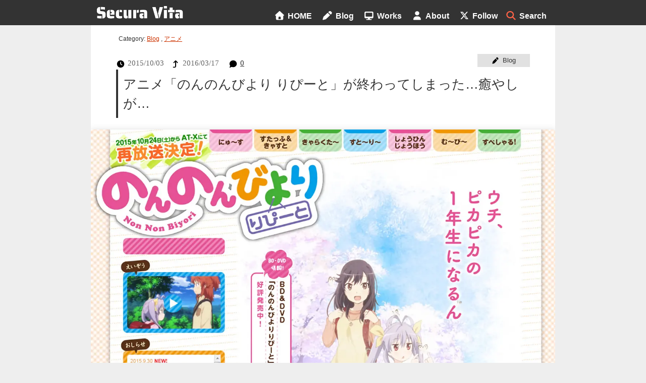

--- FILE ---
content_type: text/html; charset=UTF-8
request_url: https://securavita.net/anime-nonnonbiyori-repeat/
body_size: 13851
content:
<!DOCTYPE html>
<html lang="ja">
<head>
<meta charset="utf-8">
<meta name="viewport" content="width=device-width,initial-scale=1.0,minimum-scale=1.0,maximum-scale=1.0">
<meta name="description" itemprop="description" content="のんのんびより りぴーとのんのんびより りぴーとがついに終わってしまった…今期の心の癒やしだったのに…悲しい…この作品はほんとほのぼの見れていいですね。女の子たちがとてもピュアで、作中に出てくる風景もす..."><meta property="og:title" content="アニメ「のんのんびより りぴーと」が終わってしまった…癒やしが…">
<meta property="og:description" content="のんのんびより りぴーとのんのんびより りぴーとがついに終わってしまった…今期の心の癒やしだったのに…悲しい…この作品はほんとほのぼの見れていいですね。女の子たちがとてもピュアで、作中に出てくる風景もす...">
<meta property="og:type" content="article">
<meta property="og:url" content="https://securavita.net/anime-nonnonbiyori-repeat/">
<meta property="og:image" content="https://securavita.net/blog/wp-content/uploads/2015/10/nonnonbiyori-repeat-thumb.jpg">
<meta property="og:image:width" content="1280">
<meta property="og:image:height" content="720">
<meta property="og:site_name" content="Secura Vita">
<meta property="fb:app_id" content="1831917776961870">
<meta name="twitter:card" content="summary">
<meta name="twitter:site" content="@securavita">
<meta name="twitter:domain" content="securavita.net">
<meta name="twitter:description" content="のんのんびより りぴーとのんのんびより りぴーとがついに終わってしまった…今期の心の癒やしだったのに…悲しい…この作品はほんとほのぼの見れていいですね。女の子たちがとてもピュアで、作中に出てくる風景もす...">
<link rel="canonical" href="https://securavita.net/anime-nonnonbiyori-repeat/">
<link rel="alternate" hreflang="ja" href="https://securavita.net/anime-nonnonbiyori-repeat/"><title>アニメ「のんのんびより りぴーと」が終わってしまった…癒やしが… | Secura Vita</title>
<meta name='robots' content='max-image-preview:large'/>
<link rel="alternate" type="application/rss+xml" title="Secura Vita &raquo; フィード" href="https://securavita.net/feed/"/>
<link rel="alternate" type="application/rss+xml" title="Secura Vita &raquo; コメントフィード" href="https://securavita.net/comments/feed/"/>
<link rel="alternate" type="application/rss+xml" title="Secura Vita &raquo; アニメ「のんのんびより りぴーと」が終わってしまった…癒やしが… のコメントのフィード" href="https://securavita.net/anime-nonnonbiyori-repeat/feed/"/>
<style id='wp-img-auto-sizes-contain-inline-css' type='text/css'>img:is([sizes=auto i],[sizes^="auto," i]){contain-intrinsic-size:3000px 1500px}</style>
<link rel='stylesheet' id='theme-blog-style-css' href='https://securavita.net/blog/wp-content/themes/blog/style.css?ver=r.5.0.10' type='text/css' media='all'/>
<link rel='shortlink' href='https://securavita.net/?p=2100'/>
<link rel="icon" href="https://securavita.net/blog/wp-content/uploads/2019/10/cropped-site-logo-6-200x200.png" sizes="32x32"/>
<link rel="icon" href="https://securavita.net/blog/wp-content/uploads/2019/10/cropped-site-logo-6-200x200.png" sizes="192x192"/>
<link rel="apple-touch-icon" href="https://securavita.net/blog/wp-content/uploads/2019/10/cropped-site-logo-6-200x200.png"/>
<meta name="msapplication-TileImage" content="https://securavita.net/blog/wp-content/uploads/2019/10/cropped-site-logo-6-350x350.png"/>
<!-- Google tag (gtag.js) -->
<style id='global-styles-inline-css' type='text/css'>:root{--wp--preset--aspect-ratio--square:1;--wp--preset--aspect-ratio--4-3: 4/3;--wp--preset--aspect-ratio--3-4: 3/4;--wp--preset--aspect-ratio--3-2: 3/2;--wp--preset--aspect-ratio--2-3: 2/3;--wp--preset--aspect-ratio--16-9: 16/9;--wp--preset--aspect-ratio--9-16: 9/16;--wp--preset--color--black:#000;--wp--preset--color--cyan-bluish-gray:#abb8c3;--wp--preset--color--white:#fff;--wp--preset--color--pale-pink:#f78da7;--wp--preset--color--vivid-red:#cf2e2e;--wp--preset--color--luminous-vivid-orange:#ff6900;--wp--preset--color--luminous-vivid-amber:#fcb900;--wp--preset--color--light-green-cyan:#7bdcb5;--wp--preset--color--vivid-green-cyan:#00d084;--wp--preset--color--pale-cyan-blue:#8ed1fc;--wp--preset--color--vivid-cyan-blue:#0693e3;--wp--preset--color--vivid-purple:#9b51e0;--wp--preset--gradient--vivid-cyan-blue-to-vivid-purple:linear-gradient(135deg,#0693e3 0%,#9b51e0 100%);--wp--preset--gradient--light-green-cyan-to-vivid-green-cyan:linear-gradient(135deg,#7adcb4 0%,#00d082 100%);--wp--preset--gradient--luminous-vivid-amber-to-luminous-vivid-orange:linear-gradient(135deg,#fcb900 0%,#ff6900 100%);--wp--preset--gradient--luminous-vivid-orange-to-vivid-red:linear-gradient(135deg,#ff6900 0%,#cf2e2e 100%);--wp--preset--gradient--very-light-gray-to-cyan-bluish-gray:linear-gradient(135deg,#eee 0%,#a9b8c3 100%);--wp--preset--gradient--cool-to-warm-spectrum:linear-gradient(135deg,#4aeadc 0%,#9778d1 20%,#cf2aba 40%,#ee2c82 60%,#fb6962 80%,#fef84c 100%);--wp--preset--gradient--blush-light-purple:linear-gradient(135deg,#ffceec 0%,#9896f0 100%);--wp--preset--gradient--blush-bordeaux:linear-gradient(135deg,#fecda5 0%,#fe2d2d 50%,#6b003e 100%);--wp--preset--gradient--luminous-dusk:linear-gradient(135deg,#ffcb70 0%,#c751c0 50%,#4158d0 100%);--wp--preset--gradient--pale-ocean:linear-gradient(135deg,#fff5cb 0%,#b6e3d4 50%,#33a7b5 100%);--wp--preset--gradient--electric-grass:linear-gradient(135deg,#caf880 0%,#71ce7e 100%);--wp--preset--gradient--midnight:linear-gradient(135deg,#020381 0%,#2874fc 100%);--wp--preset--font-size--small:13px;--wp--preset--font-size--medium:20px;--wp--preset--font-size--large:36px;--wp--preset--font-size--x-large:42px;--wp--preset--spacing--20:.44rem;--wp--preset--spacing--30:.67rem;--wp--preset--spacing--40:1rem;--wp--preset--spacing--50:1.5rem;--wp--preset--spacing--60:2.25rem;--wp--preset--spacing--70:3.38rem;--wp--preset--spacing--80:5.06rem;--wp--preset--shadow--natural:6px 6px 9px rgba(0,0,0,.2);--wp--preset--shadow--deep:12px 12px 50px rgba(0,0,0,.4);--wp--preset--shadow--sharp:6px 6px 0 rgba(0,0,0,.2);--wp--preset--shadow--outlined:6px 6px 0 -3px #fff , 6px 6px #000;--wp--preset--shadow--crisp:6px 6px 0 #000}:where(body) {margin:0}.wp-site-blocks>.alignleft{float:left;margin-right:2em}.wp-site-blocks>.alignright{float:right;margin-left:2em}.wp-site-blocks>.aligncenter{justify-content:center;margin-left:auto;margin-right:auto}:where(.is-layout-flex){gap:.5em}:where(.is-layout-grid){gap:.5em}.is-layout-flow>.alignleft{float:left;margin-inline-start:0;margin-inline-end:2em}.is-layout-flow>.alignright{float:right;margin-inline-start:2em;margin-inline-end:0}.is-layout-flow>.aligncenter{margin-left:auto!important;margin-right:auto!important}.is-layout-constrained>.alignleft{float:left;margin-inline-start:0;margin-inline-end:2em}.is-layout-constrained>.alignright{float:right;margin-inline-start:2em;margin-inline-end:0}.is-layout-constrained>.aligncenter{margin-left:auto!important;margin-right:auto!important}.is-layout-constrained > :where(:not(.alignleft):not(.alignright):not(.alignfull)){margin-left:auto!important;margin-right:auto!important}body .is-layout-flex{display:flex}.is-layout-flex{flex-wrap:wrap;align-items:center}.is-layout-flex > :is(*, div){margin:0}body .is-layout-grid{display:grid}.is-layout-grid > :is(*, div){margin:0}body{padding-top:0;padding-right:0;padding-bottom:0;padding-left:0}a:where(:not(.wp-element-button)){text-decoration:underline}:root :where(.wp-element-button, .wp-block-button__link){background-color:#32373c;border-width:0;color:#fff;font-family:inherit;font-size:inherit;font-style:inherit;font-weight:inherit;letter-spacing:inherit;line-height:inherit;padding-top: calc(0.667em + 2px);padding-right: calc(1.333em + 2px);padding-bottom: calc(0.667em + 2px);padding-left: calc(1.333em + 2px);text-decoration:none;text-transform:inherit}.has-black-color{color:var(--wp--preset--color--black)!important}.has-cyan-bluish-gray-color{color:var(--wp--preset--color--cyan-bluish-gray)!important}.has-white-color{color:var(--wp--preset--color--white)!important}.has-pale-pink-color{color:var(--wp--preset--color--pale-pink)!important}.has-vivid-red-color{color:var(--wp--preset--color--vivid-red)!important}.has-luminous-vivid-orange-color{color:var(--wp--preset--color--luminous-vivid-orange)!important}.has-luminous-vivid-amber-color{color:var(--wp--preset--color--luminous-vivid-amber)!important}.has-light-green-cyan-color{color:var(--wp--preset--color--light-green-cyan)!important}.has-vivid-green-cyan-color{color:var(--wp--preset--color--vivid-green-cyan)!important}.has-pale-cyan-blue-color{color:var(--wp--preset--color--pale-cyan-blue)!important}.has-vivid-cyan-blue-color{color:var(--wp--preset--color--vivid-cyan-blue)!important}.has-vivid-purple-color{color:var(--wp--preset--color--vivid-purple)!important}.has-black-background-color{background-color:var(--wp--preset--color--black)!important}.has-cyan-bluish-gray-background-color{background-color:var(--wp--preset--color--cyan-bluish-gray)!important}.has-white-background-color{background-color:var(--wp--preset--color--white)!important}.has-pale-pink-background-color{background-color:var(--wp--preset--color--pale-pink)!important}.has-vivid-red-background-color{background-color:var(--wp--preset--color--vivid-red)!important}.has-luminous-vivid-orange-background-color{background-color:var(--wp--preset--color--luminous-vivid-orange)!important}.has-luminous-vivid-amber-background-color{background-color:var(--wp--preset--color--luminous-vivid-amber)!important}.has-light-green-cyan-background-color{background-color:var(--wp--preset--color--light-green-cyan)!important}.has-vivid-green-cyan-background-color{background-color:var(--wp--preset--color--vivid-green-cyan)!important}.has-pale-cyan-blue-background-color{background-color:var(--wp--preset--color--pale-cyan-blue)!important}.has-vivid-cyan-blue-background-color{background-color:var(--wp--preset--color--vivid-cyan-blue)!important}.has-vivid-purple-background-color{background-color:var(--wp--preset--color--vivid-purple)!important}.has-black-border-color{border-color:var(--wp--preset--color--black)!important}.has-cyan-bluish-gray-border-color{border-color:var(--wp--preset--color--cyan-bluish-gray)!important}.has-white-border-color{border-color:var(--wp--preset--color--white)!important}.has-pale-pink-border-color{border-color:var(--wp--preset--color--pale-pink)!important}.has-vivid-red-border-color{border-color:var(--wp--preset--color--vivid-red)!important}.has-luminous-vivid-orange-border-color{border-color:var(--wp--preset--color--luminous-vivid-orange)!important}.has-luminous-vivid-amber-border-color{border-color:var(--wp--preset--color--luminous-vivid-amber)!important}.has-light-green-cyan-border-color{border-color:var(--wp--preset--color--light-green-cyan)!important}.has-vivid-green-cyan-border-color{border-color:var(--wp--preset--color--vivid-green-cyan)!important}.has-pale-cyan-blue-border-color{border-color:var(--wp--preset--color--pale-cyan-blue)!important}.has-vivid-cyan-blue-border-color{border-color:var(--wp--preset--color--vivid-cyan-blue)!important}.has-vivid-purple-border-color{border-color:var(--wp--preset--color--vivid-purple)!important}.has-vivid-cyan-blue-to-vivid-purple-gradient-background{background:var(--wp--preset--gradient--vivid-cyan-blue-to-vivid-purple)!important}.has-light-green-cyan-to-vivid-green-cyan-gradient-background{background:var(--wp--preset--gradient--light-green-cyan-to-vivid-green-cyan)!important}.has-luminous-vivid-amber-to-luminous-vivid-orange-gradient-background{background:var(--wp--preset--gradient--luminous-vivid-amber-to-luminous-vivid-orange)!important}.has-luminous-vivid-orange-to-vivid-red-gradient-background{background:var(--wp--preset--gradient--luminous-vivid-orange-to-vivid-red)!important}.has-very-light-gray-to-cyan-bluish-gray-gradient-background{background:var(--wp--preset--gradient--very-light-gray-to-cyan-bluish-gray)!important}.has-cool-to-warm-spectrum-gradient-background{background:var(--wp--preset--gradient--cool-to-warm-spectrum)!important}.has-blush-light-purple-gradient-background{background:var(--wp--preset--gradient--blush-light-purple)!important}.has-blush-bordeaux-gradient-background{background:var(--wp--preset--gradient--blush-bordeaux)!important}.has-luminous-dusk-gradient-background{background:var(--wp--preset--gradient--luminous-dusk)!important}.has-pale-ocean-gradient-background{background:var(--wp--preset--gradient--pale-ocean)!important}.has-electric-grass-gradient-background{background:var(--wp--preset--gradient--electric-grass)!important}.has-midnight-gradient-background{background:var(--wp--preset--gradient--midnight)!important}.has-small-font-size{font-size:var(--wp--preset--font-size--small)!important}.has-medium-font-size{font-size:var(--wp--preset--font-size--medium)!important}.has-large-font-size{font-size:var(--wp--preset--font-size--large)!important}.has-x-large-font-size{font-size:var(--wp--preset--font-size--x-large)!important}</style><script async src="https://www.googletagmanager.com/gtag/js?id=G-74VWRFTQHY" type="text/psajs" data-pagespeed-orig-index="0"></script>
<script type="text/psajs" data-pagespeed-orig-index="1">window.dataLayer=window.dataLayer||[];function gtag(){dataLayer.push(arguments);}gtag('js',new Date());gtag('config','G-74VWRFTQHY');</script>
</head>
<body id="top"><noscript><meta HTTP-EQUIV="refresh" content="0;url='https://securavita.net/anime-nonnonbiyori-repeat/?PageSpeed=noscript'" /><style><!--table,div,span,font,p{display:none} --></style><div style="display:block">Please click <a href="https://securavita.net/anime-nonnonbiyori-repeat/?PageSpeed=noscript">here</a> if you are not redirected within a few seconds.</div></noscript>
<header id="gb_header" class="cf">
<div class="header_inner">
<div id="menu"><svg viewBox="0 0 640 640"><path d="M96 160C96 142.3 110.3 128 128 128L512 128C529.7 128 544 142.3 544 160C544 177.7 529.7 192 512 192L128 192C110.3 192 96 177.7 96 160zM96 320C96 302.3 110.3 288 128 288L512 288C529.7 288 544 302.3 544 320C544 337.7 529.7 352 512 352L128 352C110.3 352 96 337.7 96 320zM544 480C544 497.7 529.7 512 512 512L128 512C110.3 512 96 497.7 96 480C96 462.3 110.3 448 128 448L512 448C529.7 448 544 462.3 544 480z"></path></svg></div>
<h1 class="site-title"><a href="https://securavita.net/"><img src="https://securavita.net/blog/wp-content/themes/blog/images/logo_font.png" width="300" height="45" alt="Secura Vita" title="Secura Vita"></a></h1>
<div id="follow">
<a href="https://twitter.com/securavita" target="_blank" title="X"><svg viewBox="0 0 640 640"><path d="M453.2 112L523.8 112L369.6 288.2L551 528L409 528L297.7 382.6L170.5 528L99.8 528L264.7 339.5L90.8 112L236.4 112L336.9 244.9L453.2 112zM428.4 485.8L467.5 485.8L215.1 152L173.1 152L428.4 485.8z"></path></svg></a>
</div>
<nav id="gb_navi" class="cf">
<div id="menu-close"><svg aria-hidden="true" focusable="false" data-prefix="fas" data-icon="times" class="" role="img" viewBox="0 0 352 512"><path fill="currentColor" d="M242.72 256l100.07-100.07c12.28-12.28 12.28-32.19 0-44.48l-22.24-22.24c-12.28-12.28-32.19-12.28-44.48 0L176 189.28 75.93 89.21c-12.28-12.28-32.19-12.28-44.48 0L9.21 111.45c-12.28 12.28-12.28 32.19 0 44.48L109.28 256 9.21 356.07c-12.28 12.28-12.28 32.19 0 44.48l22.24 22.24c12.28 12.28 32.2 12.28 44.48 0L176 322.72l100.07 100.07c12.28 12.28 32.2 12.28 44.48 0l22.24-22.24c12.28-12.28 12.28-32.19 0-44.48L242.72 256z"></path></svg></div>
<ul class="navi cf">
<li class="search down">
<span><i class="icon"><svg viewBox="0 0 640 640"><path d="M480 272C480 317.9 465.1 360.3 440 394.7L566.6 521.4C579.1 533.9 579.1 554.2 566.6 566.7C554.1 579.2 533.8 579.2 521.3 566.7L394.7 440C360.3 465.1 317.9 480 272 480C157.1 480 64 386.9 64 272C64 157.1 157.1 64 272 64C386.9 64 480 157.1 480 272zM272 416C351.5 416 416 351.5 416 272C416 192.5 351.5 128 272 128C192.5 128 128 192.5 128 272C128 351.5 192.5 416 272 416z"></path></svg></i><b>Search</b></span>
<div class="submenu" id="searchbox">
<div class="border">
<div class="gcse-searchbox-only" data-resultsUrl="https://securavita.net/search/"></div>
</div>
</div>
</li>
<li class="home">
<a href="https://securavita.net/">
<i class="icon"><svg viewBox="0 0 640 640"><path d="M341.8 72.6C329.5 61.2 310.5 61.2 298.3 72.6L74.3 280.6C64.7 289.6 61.5 303.5 66.3 315.7C71.1 327.9 82.8 336 96 336L112 336L112 512C112 547.3 140.7 576 176 576L464 576C499.3 576 528 547.3 528 512L528 336L544 336C557.2 336 569 327.9 573.8 315.7C578.6 303.5 575.4 289.5 565.8 280.6L341.8 72.6zM304 384L336 384C362.5 384 384 405.5 384 432L384 528L256 528L256 432C256 405.5 277.5 384 304 384z"></path></svg></i><b>HOME</b>
</a>
</li>
<li class="down">
<span><i class="icon"><svg viewBox="0 0 640 640"><path d="M416.9 85.2L372 130.1L509.9 268L554.8 223.1C568.4 209.6 576 191.2 576 172C576 152.8 568.4 134.4 554.8 120.9L519.1 85.2C505.6 71.6 487.2 64 468 64C448.8 64 430.4 71.6 416.9 85.2zM338.1 164L122.9 379.1C112.2 389.8 104.4 403.2 100.3 417.8L64.9 545.6C62.6 553.9 64.9 562.9 71.1 569C77.3 575.1 86.2 577.5 94.5 575.2L222.3 539.7C236.9 535.6 250.2 527.9 261 517.1L476 301.9L338.1 164z"></path></svg></i><b>Blog</b></span>
<ul class="submenu">
<li id="menu-item-4094" class="top menu-item menu-item-type-taxonomy menu-item-object-category current-post-ancestor current-menu-parent current-post-parent menu-item-4094"><a href="https://securavita.net/blog/">Blog記事一覧</a></li>
<li id="menu-item-4095" class="menu-item menu-item-type-taxonomy menu-item-object-category menu-item-4095"><a href="https://securavita.net/blog/game/">ゲーム</a></li>
<li id="menu-item-4096" class="menu-item menu-item-type-taxonomy menu-item-object-category menu-item-4096"><a href="https://securavita.net/blog/audiovisual/">AV・家電</a></li>
<li id="menu-item-4097" class="menu-item menu-item-type-taxonomy menu-item-object-category menu-item-4097"><a href="https://securavita.net/blog/gadgets/">ガジェット</a></li>
<li id="menu-item-4098" class="menu-item menu-item-type-taxonomy menu-item-object-category menu-item-4098"><a href="https://securavita.net/blog/pc/">PC関連</a></li>
<li id="menu-item-5898" class="menu-item menu-item-type-taxonomy menu-item-object-category menu-item-5898"><a href="https://securavita.net/blog/car/">車関連</a></li>
<li id="menu-item-4099" class="menu-item menu-item-type-taxonomy menu-item-object-category current-post-ancestor current-menu-parent current-post-parent menu-item-4099"><a href="https://securavita.net/blog/anime/">アニメ</a></li>
<li id="menu-item-4100" class="menu-item menu-item-type-taxonomy menu-item-object-category menu-item-4100"><a href="https://securavita.net/blog/apps/">アプリ・サービス</a></li>
<li id="menu-item-4101" class="menu-item menu-item-type-taxonomy menu-item-object-category menu-item-4101"><a href="https://securavita.net/blog/comic/">漫画</a></li>
<li id="menu-item-4102" class="menu-item menu-item-type-taxonomy menu-item-object-category menu-item-4102"><a href="https://securavita.net/blog/music/">音楽</a></li>
<li id="menu-item-4103" class="menu-item menu-item-type-taxonomy menu-item-object-category menu-item-4103"><a href="https://securavita.net/blog/various/">その他</a></li>
</ul>
</li>
<li class="down">
<span><i class="icon"><svg viewBox="0 0 640 640"><path d="M128 96C92.7 96 64 124.7 64 160L64 416C64 451.3 92.7 480 128 480L272 480L256 528L184 528C170.7 528 160 538.7 160 552C160 565.3 170.7 576 184 576L456 576C469.3 576 480 565.3 480 552C480 538.7 469.3 528 456 528L384 528L368 480L512 480C547.3 480 576 451.3 576 416L576 160C576 124.7 547.3 96 512 96L128 96zM160 160L480 160C497.7 160 512 174.3 512 192L512 352C512 369.7 497.7 384 480 384L160 384C142.3 384 128 369.7 128 352L128 192C128 174.3 142.3 160 160 160z"></path></svg></i><b>Works</b></span>
<ul class="submenu">
<li id="menu-item-4105" class="top menu-item menu-item-type-taxonomy menu-item-object-category menu-item-4105"><a href="https://securavita.net/works/">Works記事一覧</a></li>
<li id="menu-item-4106" class="menu-item menu-item-type-taxonomy menu-item-object-category menu-item-has-children menu-item-4106"><a href="https://securavita.net/works/wordpress/">WordPress</a>
<ul class="sub-menu">
<li id="menu-item-4107" class="menu-item menu-item-type-taxonomy menu-item-object-category menu-item-4107"><a href="https://securavita.net/works/wordpress/plugins/">Plugins</a></li>
</ul>
</li>
<li id="menu-item-4108" class="menu-item menu-item-type-taxonomy menu-item-object-category menu-item-4108"><a href="https://securavita.net/works/php/">PHP</a></li>
<li id="menu-item-4109" class="menu-item menu-item-type-taxonomy menu-item-object-category menu-item-4109"><a href="https://securavita.net/works/jquery/">jQuery</a></li>
<li id="menu-item-4110" class="menu-item menu-item-type-taxonomy menu-item-object-category menu-item-4110"><a href="https://securavita.net/works/html/">HTML,CSS</a></li>
<li id="menu-item-4112" class="menu-item menu-item-type-taxonomy menu-item-object-category menu-item-4112"><a href="https://securavita.net/works/other/">その他</a></li>
</ul>
</li>
<li class="about">
<a href="https://securavita.net/about/">
<i class="icon"><svg viewBox="0 0 640 640"><path d="M320 312C386.3 312 440 258.3 440 192C440 125.7 386.3 72 320 72C253.7 72 200 125.7 200 192C200 258.3 253.7 312 320 312zM290.3 368C191.8 368 112 447.8 112 546.3C112 562.7 125.3 576 141.7 576L498.3 576C514.7 576 528 562.7 528 546.3C528 447.8 448.2 368 349.7 368L290.3 368z"></path></svg></i><b>About</b>
</a>
</li>
<li class="twitterx">
<a href="https://twitter.com/securavita" title="X" target="_blank">
<i class="icon"><svg viewBox="0 0 640 640"><path d="M453.2 112L523.8 112L369.6 288.2L551 528L409 528L297.7 382.6L170.5 528L99.8 528L264.7 339.5L90.8 112L236.4 112L336.9 244.9L453.2 112zM428.4 485.8L467.5 485.8L215.1 152L173.1 152L428.4 485.8z"></path></svg></i><b>Follow</b>
</a>
</li>
</ul>
</nav>
</div>
</header>
<div id="wrapper">
<div id="archive_navi" class="cf">Category: <a href="https://securavita.net/blog/">Blog</a> ,
<a href="https://securavita.net/blog/anime/">アニメ</a></div>
<div id="container" class="cf">
<div id="main"><article id="single" class="entry cf">
<div class="pagehead cf sp_inner_wrap">
<div class="updated">
<i class="icon"><svg viewBox="0 0 640 640"><path d="M320 64C461.4 64 576 178.6 576 320C576 461.4 461.4 576 320 576C178.6 576 64 461.4 64 320C64 178.6 178.6 64 320 64zM296 184L296 320C296 328 300 335.5 306.7 340L402.7 404C413.7 411.4 428.6 408.4 436 397.3C443.4 386.2 440.4 371.4 429.3 364L344 307.2L344 184C344 170.7 333.3 160 320 160C306.7 160 296 170.7 296 184z"></path></svg></i><time datetime="2015-10-03T17:45:47+09:00">2015/10/03</time>
<div class="modified"><i class="icon"><svg viewBox="0 0 640 640"><path d="M160 512C142.3 512 128 526.3 128 544C128 561.7 142.3 576 160 576L256 576C309 576 352 533 352 480L352 173.3L425.4 246.7C437.9 259.2 458.2 259.2 470.7 246.7C483.2 234.2 483.2 213.9 470.7 201.4L342.7 73.4C330.2 60.9 309.9 60.9 297.4 73.4L169.4 201.4C156.9 213.9 156.9 234.2 169.4 246.7C181.9 259.2 202.2 259.2 214.7 246.7L288 173.3L288 480C288 497.7 273.7 512 256 512L160 512z"></path></svg></i><time datetime="2016-03-17T19:19:56+09:00">2016/03/17</time></div> <div class="comment"><a href="#comments"><i class="icon"><svg viewBox="0 0 640 640"><path d="M576 304C576 436.5 461.4 544 320 544C282.9 544 247.7 536.6 215.9 523.3L97.5 574.1C88.1 578.1 77.3 575.8 70.4 568.3C63.5 560.8 62 549.8 66.8 540.8L115.6 448.6C83.2 408.3 64 358.3 64 304C64 171.5 178.6 64 320 64C461.4 64 576 171.5 576 304z"></path></svg></i>0</a></div>
</div>
<a href="https://securavita.net/blog/" class="tlc_link blog"><i class="icon"><svg viewBox="0 0 640 640"><path d="M416.9 85.2L372 130.1L509.9 268L554.8 223.1C568.4 209.6 576 191.2 576 172C576 152.8 568.4 134.4 554.8 120.9L519.1 85.2C505.6 71.6 487.2 64 468 64C448.8 64 430.4 71.6 416.9 85.2zM338.1 164L122.9 379.1C112.2 389.8 104.4 403.2 100.3 417.8L64.9 545.6C62.6 553.9 64.9 562.9 71.1 569C77.3 575.1 86.2 577.5 94.5 575.2L222.3 539.7C236.9 535.6 250.2 527.9 261 517.1L476 301.9L338.1 164z"></path></svg></i><b>Blog</b></a> </div>
<h2 class="sp_inner_wrap title entry-title single blog">アニメ「のんのんびより りぴーと」が終わってしまった…癒やしが…</h2>
<div class="inner cf" id="post2100">
<div class="single-thumbnail">
<picture>
<source srcset="https://securavita.net/blog/wp-content/uploads/2015/10/nonnonbiyori-repeat-thumb.jpg" media="(min-width: 641px)" width="1280" height="720">
<img src="https://securavita.net/blog/wp-content/uploads/2015/10/nonnonbiyori-repeat-thumb-640x360.jpg" alt="アニメ「のんのんびより りぴーと」が終わってしまった…癒やしが…" width="640" height="360" fetchpriority="high">
</picture>
</div>
<div id="single_sns"><ul class="single_sns"><!--
--><li class="btn-x btn"><a href="https://x.com/intent/tweet?text=%E3%82%A2%E3%83%8B%E3%83%A1%E3%80%8C%E3%81%AE%E3%82%93%E3%81%AE%E3%82%93%E3%81%B3%E3%82%88%E3%82%8A+%E3%82%8A%E3%81%B4%E3%83%BC%E3%81%A8%E3%80%8D%E3%81%8C%E7%B5%82%E3%82%8F%E3%81%A3%E3%81%A6%E3%81%97%E3%81%BE%E3%81%A3%E3%81%9F%E2%80%A6%E7%99%92%E3%82%84%E3%81%97%E3%81%8C%E2%80%A6&url=https%3A%2F%2Fsecuravita.net%2Fanime-nonnonbiyori-repeat%2F" target="_blank" rel="noopener noreferrer" title="X"><i class="icon"><svg viewBox="0 0 640 640"><path d="M453.2 112L523.8 112L369.6 288.2L551 528L409 528L297.7 382.6L170.5 528L99.8 528L264.7 339.5L90.8 112L236.4 112L336.9 244.9L453.2 112zM428.4 485.8L467.5 485.8L215.1 152L173.1 152L428.4 485.8z"></path></svg></i></a></li><!--
--><li class="btn-hatena btn">
<a href="https://b.hatena.ne.jp/add?mode=confirm&url=https%3A%2F%2Fsecuravita.net%2Fanime-nonnonbiyori-repeat%2F" target="_blank" rel="noopener noreferrer" title="はてなブックマーク"><i class="fa-hatena"></i></a>
</li><!--
--><li class="btn-line btn">
<a href="https://timeline.line.me/social-plugin/share?url=https%3A%2F%2Fsecuravita.net%2Fanime-nonnonbiyori-repeat%2F" target="_blank" rel="noopener noreferrer" title="LINE"><i class="icon"><svg viewBox="0 0 640 640"><path d="M375 260.8L375 342.1C375 344.2 373.4 345.8 371.3 345.8L358.3 345.8C357 345.8 355.9 345.1 355.3 344.3L318 294L318 342.2C318 344.3 316.4 345.9 314.3 345.9L301.3 345.9C299.2 345.9 297.6 344.3 297.6 342.2L297.6 260.9C297.6 258.8 299.2 257.2 301.3 257.2L314.2 257.2C315.3 257.2 316.6 257.8 317.2 258.8L354.5 309.1L354.5 260.9C354.5 258.8 356.1 257.2 358.2 257.2L371.2 257.2C373.3 257.1 375 258.8 375 260.7L375 260.8zM281.3 257.1L268.3 257.1C266.2 257.1 264.6 258.7 264.6 260.8L264.6 342.1C264.6 344.2 266.2 345.8 268.3 345.8L281.3 345.8C283.4 345.8 285 344.2 285 342.1L285 260.8C285 258.9 283.4 257.1 281.3 257.1zM249.9 325.2L214.3 325.2L214.3 260.8C214.3 258.7 212.7 257.1 210.6 257.1L197.6 257.1C195.5 257.1 193.9 258.7 193.9 260.8L193.9 342.1C193.9 343.1 194.2 343.9 194.9 344.6C195.6 345.2 196.4 345.6 197.4 345.6L249.6 345.6C251.7 345.6 253.3 344 253.3 341.9L253.3 328.9C253.3 327 251.7 325.2 249.8 325.2L249.9 325.2zM443.6 257.1L391.3 257.1C389.4 257.1 387.6 258.7 387.6 260.8L387.6 342.1C387.6 344 389.2 345.8 391.3 345.8L443.5 345.8C445.6 345.8 447.2 344.2 447.2 342.1L447.2 329C447.2 326.9 445.6 325.3 443.5 325.3L408 325.3L408 311.7L443.5 311.7C445.6 311.7 447.2 310.1 447.2 308L447.2 294.9C447.2 292.8 445.6 291.2 443.5 291.2L408 291.2L408 277.5L443.5 277.5C445.6 277.5 447.2 275.9 447.2 273.8L447.2 260.8C447.1 258.9 445.5 257.1 443.5 257.1L443.6 257.1zM576 157.4L576 483.4C575.9 534.6 533.9 576.1 482.6 576L156.6 576C105.4 575.9 63.9 533.8 64 482.6L64 156.6C64.1 105.4 106.2 63.9 157.4 64L483.4 64C534.6 64.1 576.1 106.1 576 157.4zM505.6 297.5C505.6 214.1 421.9 146.2 319.2 146.2C216.5 146.2 132.8 214.1 132.8 297.5C132.8 372.2 199.1 434.9 288.7 446.8C310.5 451.5 308 459.5 303.1 488.9C302.3 493.6 299.3 507.3 319.2 499C339.1 490.7 426.5 435.8 465.7 390.8C492.7 361.1 505.6 331 505.6 297.7L505.6 297.5z"></path></svg></i></a>
</li><!--
--></ul>
</div>
<div class="entry_div">
<div class="sp_inner_wrap">
<section>
<h3 class="level1">のんのんびより りぴーと</h3>
<p>のんのんびより りぴーとがついに終わってしまった…今期の心の癒やしだったのに…悲しい…</p>
<div class="image"><figure><a href="http://nonnontv.com" target="_blank" rel="noopener noreferrer"><img width="600" height="240" src="https://securavita.net/blog/wp-content/uploads/2015/10/nonnonbiyori-repeat-web.jpg" class="image-medium" alt="のんのんびよりリーピート公式サイト" loading="lazy" decoding="async"/><figcaption class="source"><i class="fa fa-external-link"></i>のんのんびよりリーピート公式サイト</figcaption></a></figure></div>
<div id="inner_ads">
<!-- レスポンシブ -->
<ins class="adsbygoogle" style="display:block" data-ad-client="ca-pub-1740875030002273" data-ad-slot="9241237060" data-ad-format="auto" data-full-width-responsive="true"></ins>
<script type="text/psajs" data-pagespeed-orig-index="2">(adsbygoogle=window.adsbygoogle||[]).push({});</script>
</div>
<p>この作品はほんとほのぼの見れていいですね。</p>
<p>女の子たちがとてもピュアで、作中に出てくる風景もすごく綺麗で、とても心穏やかになる作品でした。</p>
<div class="embed-youtube"><script type="text/psajs" data-pagespeed-orig-index="3">//<![CDATA[
(function(){window.pagespeed=window.pagespeed||{};var b=window.pagespeed;function c(){}c.prototype.a=function(){var a=document.getElementsByTagName("pagespeed_iframe");if(0<a.length){for(var a=a[0],f=document.createElement("iframe"),d=0,e=a.attributes,g=e.length;d<g;++d)f.setAttribute(e[d].name,e[d].value);a.parentNode.replaceChild(f,a)}};c.prototype.convertToIframe=c.prototype.a;b.b=function(){b.deferIframe=new c};b.deferIframeInit=b.b;})();
pagespeed.deferIframeInit();
//]]></script><pagespeed_iframe title="【PV】「のんのんびより りぴーと」！プロモーション映像第3弾！" width="820" height="461" src="https://www.youtube.com/embed/eAy3Syy0DSA?start=2&#038;feature=oembed" frameborder="0" allow="accelerometer; autoplay; clipboard-write; encrypted-media; gyroscope; picture-in-picture; web-share" referrerpolicy="strict-origin-when-cross-origin" allowfullscreen><script data-pagespeed-orig-type="text/javascript" type="text/psajs" data-pagespeed-orig-index="4">
pagespeed.deferIframe.convertToIframe();</script></pagespeed_iframe></div>
<p>ついつい漫画も買っちゃいましたよ！</p>
<!-- Amazon -->
<div class="aalb-box custom_api" data-update="2020-10-13 14:02:05" data-asin="B00AO2UWAM">
<a href="https://www.amazon.co.jp/dp/B00AO2UWAM?tag=securavita-22&linkCode=ll1&th=1&psc=1&language=ja_JP" title="のんのんびより 1 (MFコミックス　アライブシリーズ)" class="aalb_link click_event_amazon cf" target="_blank" rel="nofollow">
<div class="aalb-image">
<div class="aalb-image-image"><img src="https://m.media-amazon.com/images/I/51tG8CXVN9L.jpg" alt="B00AO2UWAM" title="のんのんびより 1 (MFコミックス　アライブシリーズ)" width="354" height="500" decoding="async" loading="lazy"></div>
</div>
<div class="aalb-content">
のんのんびより 1 (MFコミックス　アライブシリーズ)
</div>
<div class="aalb-logo"></div>
</a>
</div>
<!-- /Amazon -->
<section>
<h4 class="level2">感想など</h4>
<p>キャラみんなに個性があってダレが好きというのもなく全員好きです。</p>
<p>思ったんですが、夏海って面倒見いいですね。<br>
なにかとれんちょんの事気にかけてた気がする。<br>
それにお兄ちゃんに絡むのってほぼ夏海だけだった気が。<br>
色々と無茶しますが、根は優しい子なんでしょうね。</p>
<p>あとは駄菓子屋とれんちょんの話が好き。</p>
<p>1期の話も好きなんですが、今期のれんちょんが自転車乗る練習する回はよかったです。</p>
<p>最後駄菓子屋の支えなしにれんちょんが自転車のっていくシーンは感動というかちょっと切なくなりました…<br>
駄菓子屋も複雑な気持ちだったろうなぁ。</p>
<div class="image"><figure><a href="http://nonnontv.com" target="_blank" rel="noopener noreferrer"><picture>
<source srcset="https://securavita.net/blog/wp-content/uploads/2015/10/nonnonbiyori-repeat-01.jpg" media="(min-width: 641px)" width="720" height="360">
<img width="640" height="320" src="https://securavita.net/blog/wp-content/uploads/2015/10/nonnonbiyori-repeat-01-640x320.jpg" class="image-large" alt="のんのんびよりリーピート公式サイト" loading="lazy" decoding="async"/>
</picture><figcaption class="source"><i class="fa fa-external-link"></i>のんのんびよりリーピート公式サイト</figcaption></a></figure></div>
<p>あとはひかげが出てくる話は面白くて好き。<br>
夏海とひかげのコンビは最高に面白いです。</p>
<div class="image"><figure><a href="http://nonnontv.com" target="_blank" rel="noopener noreferrer"><picture>
<source srcset="https://securavita.net/blog/wp-content/uploads/2015/10/nonnonbiyori-repeat-02.jpg" media="(min-width: 641px)" width="720" height="360">
<img width="640" height="320" src="https://securavita.net/blog/wp-content/uploads/2015/10/nonnonbiyori-repeat-02-640x320.jpg" class="image-large" alt="のんのんびよりリーピート公式サイト" loading="lazy" decoding="async"/>
</picture><figcaption class="source"><i class="fa fa-external-link"></i>のんのんびよりリーピート公式サイト</figcaption></a></figure></div>
<p>そういえば原作にある沖縄旅行やらなかったですよね。<br>
やるかなーと思ってたんですが。<br>
これは3期に期待か！</p>
<p>最終回の縁側カメラ固定のシーンはなんだか面白かったです。<br>
この演出はGOODですね。日常を見てる感じでした。</p>
<div class="image"><figure><a href="http://nonnontv.com" target="_blank" rel="noopener noreferrer"><picture>
<source srcset="https://securavita.net/blog/wp-content/uploads/2015/10/nonnonbiyori-repeat-03.jpg" media="(min-width: 641px)" width="720" height="360">
<img width="640" height="320" src="https://securavita.net/blog/wp-content/uploads/2015/10/nonnonbiyori-repeat-03-640x320.jpg" class="image-large" alt="のんのんびよりリーピート公式サイト" loading="lazy" decoding="async"/>
</picture><figcaption class="source"><i class="fa fa-external-link"></i>のんのんびよりリーピート公式サイト</figcaption></a></figure></div>
<p>お母さん話ししてる内容はちゃんと聞き取れませんでしたが、ずーっと話してました。<br>
「あるあるｗ」って思いながら見てましたね。<br>
お母さんって話長いんですよねー。</p>
<p>この作品はストーリー・キャラ・演出・演技全てよかったです。<br>
漫画も読んでてもアニメはまた違った見え方して飽きずに見れました。</p>
<!-- Amazon -->
<div class="aalb-box custom_api" data-update="2020-10-13 14:00:47" data-asin="B010TF4QPK">
<a href="https://www.amazon.co.jp/dp/B010TF4QPK?tag=securavita-22&linkCode=ll1&th=1&psc=1&language=ja_JP" title="のんのんびより りぴーと 第1巻 [Blu-ray]" class="aalb_link click_event_amazon cf" target="_blank" rel="nofollow">
<div class="aalb-image">
<div class="aalb-image-image"><img src="https://m.media-amazon.com/images/I/51vNGxfiLiL.jpg" alt="B010TF4QPK" title="のんのんびより りぴーと 第1巻 [Blu-ray]" width="500" height="346" decoding="async" loading="lazy"></div>
</div>
<div class="aalb-content">
のんのんびより りぴーと 第1巻 [Blu-ray]
</div>
<div class="aalb-logo"></div>
</a>
</div>
<!-- /Amazon -->
</section>
<section>
<h4 class="level2">田舎暮らし</h4>
<p>私自身田舎に住んでおりまして。<br>
作中ほどの田舎ではありませんが、住んでる地区に信号がなかったり（今はあります）小学校1クラスが10人だったりといった程度です。</p>
<p>ですのでアニメを見た後は子供の頃を思い出してました。</p>
<p>秘密基地つくったなぁとか、友達と山にいって迷ったなぁとか。</p>
<p>ほんと作中でも出てるように自転車でどこでもいきましたね。何時間もかけて自転車こいで。</p>
<p>街に行く！というワクワク感もよくわかります。</p>
<p>中途半端な田舎はそうでもないですが、作中くらいの田舎具合になるとほんと自然が豊かです。<br>
近場にそういう場所があるんですが、大好きな場所です。</p>
<p>緑もいいんですが、やっぱり水がきれい！<br>
本当に水が透き通ってます。</p>
<p>都会に行くのとはまた違ったワクワク感がありますよ。<br>
道中も楽しいです。</p>
<p>もちろん田舎暮らしはいいところばかりではないですが、いいところもたくさんありますので興味出たら一度田舎に遊びに行ってみてください。</p>
</section>
</section> </div>
</div>
</div>
<div class="footer_amazon"><div class="postlink"><a href="https://securavita.net/google-pixel-10off/" class="cf"><div class="thumb"><img width="200" height="200" src="https://securavita.net/blog/wp-content/uploads/2024/05/google-pixel-8a-01-200x200.jpg" class="image-thumbnail" alt="[残り2つ][2025年9月発行]Googleストアで使えるGoogle Pixel 10%割引クーポンコード配布[2026年2月28日まで]" loading="lazy" decoding="async"/></div><div class="posttitle">[残り2つ][2025年9月発行]Googleストアで使えるGoogle Pixel 10%割引クーポンコード配布[2026年2月28日まで]<span class="small">Secura Vita (2025/04/30)</span></div></a></div></div>
<div id="footerAdd" class="cf">
<div class="box">
<!-- スクウェア2 -->
<ins class="adsbygoogle" style="display:block" data-ad-client="ca-pub-1740875030002273" data-ad-slot="8057480462" data-ad-format="auto" data-full-width-responsive="true"></ins>
<script type="text/psajs" data-pagespeed-orig-index="5">(adsbygoogle=window.adsbygoogle||[]).push({});</script>
</div>
<div class="box last"> <!-- スクウェア -->
<ins class="adsbygoogle" style="display:block" data-ad-client="ca-pub-1740875030002273" data-ad-slot="6385269662" data-ad-format="auto" data-full-width-responsive="true"></ins>
<script type="text/psajs" data-pagespeed-orig-index="6">(adsbygoogle=window.adsbygoogle||[]).push({});</script> </div>
</div>
<ul class="postinfo sp_inner_wrap">
<li class="cat">Category: <a href="https://securavita.net/blog/">Blog</a> ,
<a href="https://securavita.net/blog/anime/">アニメ</a></li>
</ul>
<div class="comment_link sp_inner_wrap">
<a href="#comments">コメント(0)</a>
</div>
<hr class="sns">
<div id="single_sns"><div class="aligncenter"><i class="fa fa-thumbs-o-up"></i>おもしろかった・役に立った</div><ul class="single_sns"><!--
--><li class="btn-x btn"><a href="https://x.com/intent/tweet?text=%E3%82%A2%E3%83%8B%E3%83%A1%E3%80%8C%E3%81%AE%E3%82%93%E3%81%AE%E3%82%93%E3%81%B3%E3%82%88%E3%82%8A+%E3%82%8A%E3%81%B4%E3%83%BC%E3%81%A8%E3%80%8D%E3%81%8C%E7%B5%82%E3%82%8F%E3%81%A3%E3%81%A6%E3%81%97%E3%81%BE%E3%81%A3%E3%81%9F%E2%80%A6%E7%99%92%E3%82%84%E3%81%97%E3%81%8C%E2%80%A6&url=https%3A%2F%2Fsecuravita.net%2Fanime-nonnonbiyori-repeat%2F" target="_blank" rel="noopener noreferrer" title="X"><i class="icon"><svg viewBox="0 0 640 640"><path d="M453.2 112L523.8 112L369.6 288.2L551 528L409 528L297.7 382.6L170.5 528L99.8 528L264.7 339.5L90.8 112L236.4 112L336.9 244.9L453.2 112zM428.4 485.8L467.5 485.8L215.1 152L173.1 152L428.4 485.8z"></path></svg></i></a></li><!--
--><li class="btn-hatena btn">
<a href="https://b.hatena.ne.jp/add?mode=confirm&url=https%3A%2F%2Fsecuravita.net%2Fanime-nonnonbiyori-repeat%2F" target="_blank" rel="noopener noreferrer" title="はてなブックマーク"><i class="fa-hatena"></i></a>
</li><!--
--><li class="btn-line btn">
<a href="https://timeline.line.me/social-plugin/share?url=https%3A%2F%2Fsecuravita.net%2Fanime-nonnonbiyori-repeat%2F" target="_blank" rel="noopener noreferrer" title="LINE"><i class="icon"><svg viewBox="0 0 640 640"><path d="M375 260.8L375 342.1C375 344.2 373.4 345.8 371.3 345.8L358.3 345.8C357 345.8 355.9 345.1 355.3 344.3L318 294L318 342.2C318 344.3 316.4 345.9 314.3 345.9L301.3 345.9C299.2 345.9 297.6 344.3 297.6 342.2L297.6 260.9C297.6 258.8 299.2 257.2 301.3 257.2L314.2 257.2C315.3 257.2 316.6 257.8 317.2 258.8L354.5 309.1L354.5 260.9C354.5 258.8 356.1 257.2 358.2 257.2L371.2 257.2C373.3 257.1 375 258.8 375 260.7L375 260.8zM281.3 257.1L268.3 257.1C266.2 257.1 264.6 258.7 264.6 260.8L264.6 342.1C264.6 344.2 266.2 345.8 268.3 345.8L281.3 345.8C283.4 345.8 285 344.2 285 342.1L285 260.8C285 258.9 283.4 257.1 281.3 257.1zM249.9 325.2L214.3 325.2L214.3 260.8C214.3 258.7 212.7 257.1 210.6 257.1L197.6 257.1C195.5 257.1 193.9 258.7 193.9 260.8L193.9 342.1C193.9 343.1 194.2 343.9 194.9 344.6C195.6 345.2 196.4 345.6 197.4 345.6L249.6 345.6C251.7 345.6 253.3 344 253.3 341.9L253.3 328.9C253.3 327 251.7 325.2 249.8 325.2L249.9 325.2zM443.6 257.1L391.3 257.1C389.4 257.1 387.6 258.7 387.6 260.8L387.6 342.1C387.6 344 389.2 345.8 391.3 345.8L443.5 345.8C445.6 345.8 447.2 344.2 447.2 342.1L447.2 329C447.2 326.9 445.6 325.3 443.5 325.3L408 325.3L408 311.7L443.5 311.7C445.6 311.7 447.2 310.1 447.2 308L447.2 294.9C447.2 292.8 445.6 291.2 443.5 291.2L408 291.2L408 277.5L443.5 277.5C445.6 277.5 447.2 275.9 447.2 273.8L447.2 260.8C447.1 258.9 445.5 257.1 443.5 257.1L443.6 257.1zM576 157.4L576 483.4C575.9 534.6 533.9 576.1 482.6 576L156.6 576C105.4 575.9 63.9 533.8 64 482.6L64 156.6C64.1 105.4 106.2 63.9 157.4 64L483.4 64C534.6 64.1 576.1 106.1 576 157.4zM505.6 297.5C505.6 214.1 421.9 146.2 319.2 146.2C216.5 146.2 132.8 214.1 132.8 297.5C132.8 372.2 199.1 434.9 288.7 446.8C310.5 451.5 308 459.5 303.1 488.9C302.3 493.6 299.3 507.3 319.2 499C339.1 490.7 426.5 435.8 465.7 390.8C492.7 361.1 505.6 331 505.6 297.7L505.6 297.5z"></path></svg></i></a>
</li><!--
--></ul>
</div><div id="blog_ranking">
<div class="aligncenter small">▼ブログランキング参加中！クリック！▼</div>
<ul>
<li><a href="https://blogmura.com/ranking/in?p_cid=10737883" target="_blank" rel="noopener noreferrer"><img src="https://b.blogmura.com/88_31.gif" width="88" height="31" border="0" alt="ブログランキング・にほんブログ村へ"/></a></li>
<li><a href="https://blogranking.fc2.com/in.php?id=932797" target="_blank" rel="noopener noreferrer"><img src="https://static.fc2.com/blogranking/ranking_banner/c_02.gif" width="88" height="30" alt="FC2ブロクランキング"></a></li>
</ul>
</div>
<div class="sp_inner_wrap"><div class='yarpp yarpp-related yarpp-related-website yarpp-related-none yarpp-template-yarpp-template-custom'>
</div>
</div>
<div id="postnavi" class="cf sp_inner_wrap">
<div class="next">
<span class="arrow">←</span><a href="https://securavita.net/wakayama-tomogashima/" rel="next">ノスタルジーな雰囲気[友ヶ島(ともがしま)]和歌山県和歌山市加太</a> </div>
<div class="prev">
<a href="https://securavita.net/wordpress-biz-calendar-customize/" rel="prev">Biz Calendar:カレンダー表示を2ヶ月にカスタマイズ</a><span class="arrow">→</span> </div>
</div>
<section id="comments" class="comments-area">
<div id="respond" class="comment-respond">
<h3 id="reply-title" class="comment-reply-title">Leave a comment <small><a rel="nofollow" id="cancel-comment-reply-link" href="/anime-nonnonbiyori-repeat/#respond" style="display:none;">コメントをキャンセル</a></small></h3><form action="https://securavita.net/blog/wp-comments-post.php" method="post" id="commentform" class="comment-form"><p class="comment-notes"><span id="email-notes">メールアドレスが公開されることはありません。</span> <span class="required-field-message"><span class="required">※</span> が付いている欄は必須項目です</span></p><p class="comment-form-author"><label for="author">名前 <span class="required">※</span></label> <input id="author" name="author" type="text" value="" size="30" maxlength="245" autocomplete="name" required="required"/></p>
<p class="comment-form-email"><label for="email">メール <span class="required">※</span></label> <input id="email" name="email" type="text" value="" size="30" maxlength="100" aria-describedby="email-notes" autocomplete="email" required="required"/></p>
<p class="comment-form-url"><label for="url">サイト</label> <input id="url" name="url" type="text" value="" size="30" maxlength="200" autocomplete="url"/></p>
<p class="comment-form-comment"><label for="comment">コメント <span class="required">※</span></label> <textarea id="comment" name="comment" cols="45" rows="8" maxlength="65525" required="required"></textarea></p>ソースコードを記入する場合は <strong>[code]～[/code]</strong> でくくってください。
<pre class="small">[code]
echo "Hello World";
[/code]</pre><p class="form-submit"><input name="submit" type="submit" id="submit" class="submit" value="コメントを送信"/> <input type='hidden' name='comment_post_ID' value='2100' id='comment_post_ID'/>
<input type='hidden' name='comment_parent' id='comment_parent' value='0'/>
</p><p style="display: none;"><input type="hidden" id="akismet_comment_nonce" name="akismet_comment_nonce" value="65c28b8593"/></p><p style="display: none !important;" class="akismet-fields-container" data-prefix="ak_"><label>&#916;<textarea name="ak_hp_textarea" cols="45" rows="8" maxlength="100"></textarea></label><input type="hidden" id="ak_js_1" name="ak_js" value="183"/><script type="text/psajs" data-pagespeed-orig-index="7">document.getElementById("ak_js_1").setAttribute("value",(new Date()).getTime());</script></p></form>	</div><!-- #respond -->
<p class="akismet_comment_form_privacy_notice">このサイトはスパムを低減するために Akismet を使っています。<a href="https://akismet.com/privacy/" target="_blank" rel="nofollow noopener">コメントデータの処理方法の詳細はこちらをご覧ください</a>。</p></section>
</article>
</div>
</div>
<footer id="gb_footer" class="cf">
<div id="copy">Copyright © Secura Vita</div>
</footer>
</div>
<script async src="https://pagead2.googlesyndication.com/pagead/js/adsbygoogle.js?client=ca-pub-1740875030002273" crossorigin="anonymous" type="text/psajs" data-pagespeed-orig-index="8"></script>
<script type="speculationrules">
{"prefetch":[{"source":"document","where":{"and":[{"href_matches":"/*"},{"not":{"href_matches":["/blog/wp-*.php","/blog/wp-admin/*","/blog/wp-content/uploads/*","/blog/wp-content/*","/blog/wp-content/plugins/*","/blog/wp-content/themes/blog/*","/*\\?(.+)"]}},{"not":{"selector_matches":"a[rel~=\"nofollow\"]"}},{"not":{"selector_matches":".no-prefetch, .no-prefetch a"}}]},"eagerness":"conservative"}]}
</script>
<!-- Matomo --><script type="text/psajs" data-pagespeed-orig-index="9">(function(){function initTracking(){var _paq=window._paq=window._paq||[];_paq.push(['trackPageView']);_paq.push(['enableLinkTracking']);_paq.push(['alwaysUseSendBeacon']);_paq.push(['setTrackerUrl',"\/\/securavita.net\/blog\/wp-content\/plugins\/matomo\/app\/matomo.php"]);_paq.push(['setSiteId','1']);var d=document,g=d.createElement('script'),s=d.getElementsByTagName('script')[0];g.type='text/javascript';g.async=true;g.src="\/\/securavita.net\/blog\/wp-content\/uploads\/matomo\/matomo.js";s.parentNode.insertBefore(g,s);}if(document.prerendering){document.addEventListener('prerenderingchange',initTracking,{once:true});}else{initTracking();}})();</script>
<!-- End Matomo Code --><script data-pagespeed-orig-type="text/javascript" src="//cse.google.com/cse.js?cx=partner-pub-1740875030002273:9478084146" id="searchbygoogle-js" type="text/psajs" data-pagespeed-orig-index="10"></script>
<script data-pagespeed-orig-type="text/javascript" src="//ajax.googleapis.com/ajax/libs/jquery/3.4.1/jquery.min.js" id="jquery-js" type="text/psajs" data-pagespeed-orig-index="11"></script>
<script data-pagespeed-orig-type="text/javascript" src="https://securavita.net/blog/wp-content/themes/blog/js/functions.js?ver=r.3.1.4" id="functions-js" type="text/psajs" data-pagespeed-orig-index="12"></script>
<script data-pagespeed-orig-type="text/javascript" src="https://securavita.net/blog/wp-includes/js/comment-reply.min.js?ver=6.9" id="comment-reply-js" async="async" data-wp-strategy="async" fetchpriority="low" type="text/psajs" data-pagespeed-orig-index="13"></script>
<script defer data-pagespeed-orig-type="text/javascript" src="https://securavita.net/blog/wp-content/plugins/akismet/_inc/akismet-frontend.js?ver=1763016912" id="akismet-frontend-js" type="text/psajs" data-pagespeed-orig-index="14"></script>
<script type="text/javascript" src="/pagespeed_static/js_defer.I4cHjq6EEP.js"></script></body>
</html>
<!-- Dynamic page generated in 0.290 seconds. -->
<!-- Cached page generated by WP-Super-Cache on 2026-01-18 13:04:50 -->
<!-- Super Cache dynamic page detected but late init not set. See the readme.txt for further details. -->
<!-- Dynamic WPCache Super Cache -->

--- FILE ---
content_type: text/html; charset=utf-8
request_url: https://www.google.com/recaptcha/api2/aframe
body_size: 107
content:
<!DOCTYPE HTML><html><head><meta http-equiv="content-type" content="text/html; charset=UTF-8"></head><body><script nonce="j8V5m_h5l-4WGKKyG-xZgA">/** Anti-fraud and anti-abuse applications only. See google.com/recaptcha */ try{var clients={'sodar':'https://pagead2.googlesyndication.com/pagead/sodar?'};window.addEventListener("message",function(a){try{if(a.source===window.parent){var b=JSON.parse(a.data);var c=clients[b['id']];if(c){var d=document.createElement('img');d.src=c+b['params']+'&rc='+(localStorage.getItem("rc::a")?sessionStorage.getItem("rc::b"):"");window.document.body.appendChild(d);sessionStorage.setItem("rc::e",parseInt(sessionStorage.getItem("rc::e")||0)+1);localStorage.setItem("rc::h",'1768749573612');}}}catch(b){}});window.parent.postMessage("_grecaptcha_ready", "*");}catch(b){}</script></body></html>